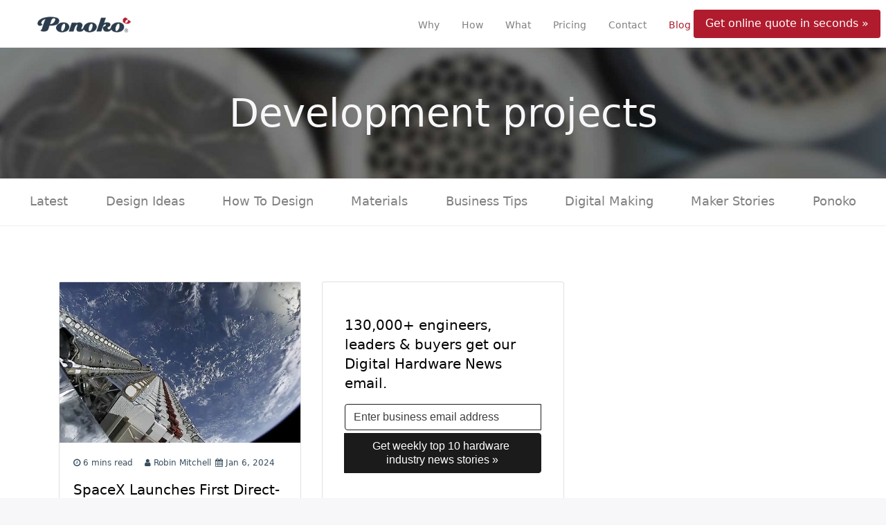

--- FILE ---
content_type: text/html; charset=UTF-8
request_url: https://www.ponoko.com/blog/tag/development-projects/
body_size: 6604
content:
<!DOCTYPE html><html lang="en-US"><head><meta charset="UTF-8"><meta http-equiv="X-UA-Compatible" content="IE=edge"><meta name="viewport" content="width=device-width, initial-scale=1"><meta name="mobile-web-app-capable" content="yes"><meta name="apple-mobile-web-app-capable" content="yes"><meta name="apple-mobile-web-app-title" content="Ponoko - Laser Cutting &amp; Engraving News For Startup Engineers"><link rel="profile" href="http://gmpg.org/xfn/11"><link rel="pingback" href="https://www.ponoko.com/blog/xmlrpc.php"><meta name='robots' content='noindex, follow' /> <!-- This site is optimized with the Yoast SEO plugin v26.1 - https://yoast.com/wordpress/plugins/seo/ --><link media="all" href="https://www.ponoko.com/blog/wp-content/cache/autoptimize/css/autoptimize_3f49a1de8b357fc6320bae34188129e0.css" rel="stylesheet"><title>Development projects Archives - Ponoko</title><meta property="og:locale" content="en_US" /><meta property="og:type" content="article" /><meta property="og:title" content="Development projects Archives - Ponoko" /><meta property="og:url" content="https://www.ponoko.com/blog/tag/development-projects/" /><meta property="og:site_name" content="Ponoko" /><meta name="twitter:card" content="summary_large_image" /><meta name="twitter:site" content="@Ponoko" /> <script type="application/ld+json" class="yoast-schema-graph">{"@context":"https://schema.org","@graph":[{"@type":"CollectionPage","@id":"https://www.ponoko.com/blog/tag/development-projects/","url":"https://www.ponoko.com/blog/tag/development-projects/","name":"Development projects Archives - Ponoko","isPartOf":{"@id":"https://www.ponoko.com/blog/#website"},"breadcrumb":{"@id":"https://www.ponoko.com/blog/tag/development-projects/#breadcrumb"},"inLanguage":"en-US"},{"@type":"BreadcrumbList","@id":"https://www.ponoko.com/blog/tag/development-projects/#breadcrumb","itemListElement":[{"@type":"ListItem","position":1,"name":"Home","item":"https://www.ponoko.com/blog/"},{"@type":"ListItem","position":2,"name":"Development projects"}]},{"@type":"WebSite","@id":"https://www.ponoko.com/blog/#website","url":"https://www.ponoko.com/blog/","name":"Ponoko","description":"Laser Cutting &amp; Engraving News For Startup Engineers","potentialAction":[{"@type":"SearchAction","target":{"@type":"EntryPoint","urlTemplate":"https://www.ponoko.com/blog/?s={search_term_string}"},"query-input":{"@type":"PropertyValueSpecification","valueRequired":true,"valueName":"search_term_string"}}],"inLanguage":"en-US"}]}</script> <!-- / Yoast SEO plugin. --><link rel='dns-prefetch' href='//www.ponoko.com' /><link href='https://fonts.gstatic.com' crossorigin='anonymous' rel='preconnect' /> <script type="text/javascript" src="https://www.ponoko.com/blog/wp-includes/js/jquery/jquery.min.js?ver=3.7.1" id="jquery-core-js"></script> <link rel="https://api.w.org/" href="https://www.ponoko.com/blog/wp-json/" /><link rel="alternate" title="JSON" type="application/json" href="https://www.ponoko.com/blog/wp-json/wp/v2/tags/8097" /><script type="text/javascript">(function(url){
	if(/(?:Chrome\/26\.0\.1410\.63 Safari\/537\.31|WordfenceTestMonBot)/.test(navigator.userAgent)){ return; }
	var addEvent = function(evt, handler) {
		if (window.addEventListener) {
			document.addEventListener(evt, handler, false);
		} else if (window.attachEvent) {
			document.attachEvent('on' + evt, handler);
		}
	};
	var removeEvent = function(evt, handler) {
		if (window.removeEventListener) {
			document.removeEventListener(evt, handler, false);
		} else if (window.detachEvent) {
			document.detachEvent('on' + evt, handler);
		}
	};
	var evts = 'contextmenu dblclick drag dragend dragenter dragleave dragover dragstart drop keydown keypress keyup mousedown mousemove mouseout mouseover mouseup mousewheel scroll'.split(' ');
	var logHuman = function() {
		if (window.wfLogHumanRan) { return; }
		window.wfLogHumanRan = true;
		var wfscr = document.createElement('script');
		wfscr.type = 'text/javascript';
		wfscr.async = true;
		wfscr.src = url + '&r=' + Math.random();
		(document.getElementsByTagName('head')[0]||document.getElementsByTagName('body')[0]).appendChild(wfscr);
		for (var i = 0; i < evts.length; i++) {
			removeEvent(evts[i], logHuman);
		}
	};
	for (var i = 0; i < evts.length; i++) {
		addEvent(evts[i], logHuman);
	}
})('//www.ponoko.com/blog/?wordfence_lh=1&hid=5FA2E029D84C1FC5B8306D2A9B458592');</script> <style>@media (min-width: 576px) {
            .hero {
                background: url("https://www.ponoko.com/blog/wp-content/uploads/2025/08/Intel-Core-i5-9400F-processor_x1440_optimized.jpg") no-repeat bottom center;
            }
        }</style><link rel="icon" href="https://www.ponoko.com/blog/wp-content/uploads/2017/02/cropped-ponoko-logo-icon-300x300.png" sizes="32x32" /><link rel="icon" href="https://www.ponoko.com/blog/wp-content/uploads/2017/02/cropped-ponoko-logo-icon-300x300.png" sizes="192x192" /><link rel="apple-touch-icon" href="https://www.ponoko.com/blog/wp-content/uploads/2017/02/cropped-ponoko-logo-icon-300x300.png" /><meta name="msapplication-TileImage" content="https://www.ponoko.com/blog/wp-content/uploads/2017/02/cropped-ponoko-logo-icon-300x300.png" /> <!-- Google tag (gtag.js) --> <script async src="https://www.googletagmanager.com/gtag/js?id=G-HYK50BKWMP"></script> <script>window.dataLayer = window.dataLayer || [];
  function gtag(){dataLayer.push(arguments);}
  gtag('js', new Date());

  gtag('config', 'G-HYK50BKWMP');</script> <!-- : ) --></head><body class="archive tag-development-projects tag-8097 wp-theme-ponokostrap-16 group-blog hfeed"  data-spy="scroll" data-target="category-nav"><div class="modal fade " id="modalSignupMsg" tabindex="-1" role="dialog" aria-labelledby="mySmallModalLabel" style="display:none;"><div class="modal-dialog" role="document"><div class="modal-content"><div class="modal-body"><p>Thanks, you're subscribed :)</p></div><div class="modal-footer"> <button type="button" class="btn btn-default" data-dismiss="modal">Close</button></div></div><!-- /.modal-content --></div><!-- /.modal-dialog --></div><div class="sticky-container-top"> <a class="skip-link screen-reader-text sr-only" href="#content">Skip to content</a><nav id="site-nav" class="site-nav navbar navbar-toggleable-md navbar-light bg-faded"> <button class="navbar-toggler navbar-toggler-right" type="button" data-toggle="collapse" data-target="#navbarText" aria-controls="navbarText" aria-expanded="false" aria-label="Toggle navigation"> <span class="flaticon-menu-three-horizontal-lines-symbol"></span> </button> <a href="https://www.ponoko.com/" class="navbar-brand" rel="home" itemprop="url"> <noscript><img width="165" height="51" src="https://www.ponoko.com/blog/wp-content/themes/ponokostrap-1.6/img/ponoko_logo.png" title="Home" alt="logo" itemprop="logo"></noscript><img class="lazyload" width="165" height="51" src='data:image/svg+xml,%3Csvg%20xmlns=%22http://www.w3.org/2000/svg%22%20viewBox=%220%200%20165%2051%22%3E%3C/svg%3E' data-src="https://www.ponoko.com/blog/wp-content/themes/ponokostrap-1.6/img/ponoko_logo.png" title="Home" alt="logo" itemprop="logo"> </a><div class="collapse navbar-collapse" id="navbarText"><ul class="navbar-nav ml-auto"><li class="nav-item"> <a class="nav-link" href="https://www.ponoko.com/why">Why</a></li><li class="nav-item"> <a class="nav-link" href="https://www.ponoko.com/how">How</a></li><li class="nav-item"> <a class="nav-link" href="https://www.ponoko.com/what">What</a></li><li class="nav-item"> <a class="nav-link" href="https://www.ponoko.com/pricing">Pricing</a></li><li class="nav-item"> <a class="nav-link" href="https://www.ponoko.com/#contact">Contact</a></li><li class="nav-item active"> <a class="nav-link " href="https://www.ponoko.com/blog/">Blog<span class="sr-only">(current)</span></a></li><li class="nav-item nav-search-form"><form id="search-form" class="search-form form-inline" method="get" action="https://www.ponoko.com/blog/" role="search" > <a href="#"><i id="search-icon" class="fa fa-search" aria-hidden="true"></i></a> <input type="search" class="form-control" placeholder="Search the blog..." id="s" name="s" type="text" value=""></form></li></ul></div><div class= "cta-container"> <a class="nav-cta show-signup" id="nav-cta" role="button" href="https://www.ponoko.com/designs">Get online quote in seconds »</a></div></nav><div class="page-hero"><h1 class="display-3 text-center">Development projects</h1></div></div><div id="sticky-container-bottom" ><nav class="navbar navbar-toggleable-md navbar-light bg-faded category-nav cta-not-ready"> <button class="navbar-toggler" type="button" data-toggle="collapse" data-target="#navbarTogglerDemo01" aria-controls="navbarTogglerDemo01" aria-expanded="false" aria-label="Toggle navigation"> <span class="navbar-toggler-icon"></span> <span class="category-menu-text">Categories</span> </button><div class="collapse navbar-collapse" id="navbarTogglerDemo01"> <!-- hidden content --><ul class="navbar-nav nav-fill mt-2 mt-lg-0 take-all-space-you-can "><li class="nav-item" > <a class="nav-link " href="https://www.ponoko.com/blog/latest/">Latest</a></li><li class="nav-item" > <a class="nav-link " href="https://www.ponoko.com/blog/design-ideas/">Design Ideas</a></li><li class="nav-item" > <a class="nav-link " href="https://www.ponoko.com/blog/how-to-make/">How To Design</a></li><li class="nav-item" > <a class="nav-link " href="https://www.ponoko.com/blog/materials/">Materials</a></li><li class="nav-item" > <a class="nav-link " href="https://www.ponoko.com/blog/business-tips/">Business Tips</a></li><li class="nav-item" > <a class="nav-link " href="https://www.ponoko.com/blog/digital-manufacturing/">Digital Making</a></li><li class="nav-item" > <a class="nav-link " href="https://www.ponoko.com/blog/maker-success-stories/">Maker Stories</a></li><li class="nav-item" > <a class="nav-link " href="https://www.ponoko.com/blog/ponoko/">Ponoko</a></li></ul></div></nav><div class="wrapper single-wrapper" id="full-width-page-wrapper"><div class="container" id="content"><div class="row pt-5"><div class="col-lg-4 col-sm-6 my-lg-4 my-1 my-sm-2 70151"><div class="footer-widget"><h2 class="teaser-title" style="display:none;"><a href="https://www.ponoko.com/blog/ponoko/spacex-launches-first-direct-to-cell-satellites/" rel="bookmark">SpaceX Launches First Direct-To-Cell Satellites</a></h2> <a href="https://www.ponoko.com/blog/ponoko/spacex-launches-first-direct-to-cell-satellites/"> <img width="600" height="400" src="https://www.ponoko.com/blog/wp-content/uploads/2024/01/1-SpaceX-2-600x400.jpg" class="attachment-ponokostrap-grid-small size-ponokostrap-grid-small" alt="" decoding="async" fetchpriority="high" /> </a><article class="d-flex flex-column teaser-article" ><div class="teaser-meta"><div class="col"><i class="fa fa-clock-o" aria-hidden="true"></i>6 mins read</div><div class="col"><i class="fa fa-user" aria-hidden="true"></i><span class="author vcard"><a class="url fn n" href="https://www.ponoko.com/blog/author/robin-mitchell/">Robin Mitchell</a></span></div><div class="col"><i class="fa fa-calendar" aria-hidden="true"></i><time class="entry-date published updated" datetime="2024-01-06T09:00:00-08:00">Jan 6, 2024</time></div></div><h2 class="teaser-title"><a href="https://www.ponoko.com/blog/ponoko/spacex-launches-first-direct-to-cell-satellites/" rel="bookmark">SpaceX Launches First Direct-To-Cell Satellites</a></h2><p class="teaser-text">In a significant stride towards revolutionizing global mobile connectivity, SpaceX&#8217;s Falcon 9 rocket successfully launched 21 Starlink satellites from Vandenberg Space Force Base in California&hellip;</p><div class="mt-auto"> <span class="teaser-category-links"><a class="category-link" href="https://www.ponoko.com/blog/ponoko/engineering-weekly/"> Engineering Weekly</a>, <a class="category-link" href="https://www.ponoko.com/blog/ponoko/"> Ponoko</a></span></div></article></div></div><div class="col-lg-4 col-sm-6 my-lg-4 my-1 my-sm-2"><div class="footer-widget"><div class="newsletter-signup"> <!-- <noscript><img src="https://www.ponoko.com/blog/wp-content/themes/ponokostrap-1.6/img/p.s-01.png" class="newsletter-image"></noscript><img src='data:image/svg+xml,%3Csvg%20xmlns=%22http://www.w3.org/2000/svg%22%20viewBox=%220%200%20210%20140%22%3E%3C/svg%3E' data-src="https://www.ponoko.com/blog/wp-content/themes/ponokostrap-1.6/img/p.s-01.png" class="lazyload newsletter-image"> --><h2 class="teaser-title ">130,000+ engineers, leaders & buyers get our Digital Hardware News email.</h2> <!--<p>Once a week or so we send an email with our best content.  We never bug you; we just send our latest piece of content:</p> --><form action="https://newsletter.ponoko.com/subscribe" method="POST" accept-charset="utf-8" class="newsletter-signup-form" ><div style="display:none;"> <label for="hp">HP</label><br/> <input type="text" name="hp" id="hp"/></div> <input type="hidden" name="list" value="sMQ6aYMZJTe4VxlRW11WvA"/> <input type="hidden" name="subform" value="yes"/> <input type=hidden name="retURL" value="http://www.ponoko.com/blog/"><div class="input-group"> <input  type="email" class="form-control" aria-describedby="submit" name="email" id="newsletter-email" placeholder="Enter business email address"> <span class="input-group-btn"> <button class="btn btn-secondary newsletter-btn"  id="newsletter-submit" type="submit">Get weekly top 10 hardware industry news stories »</button> </span></div></form></div></div></div></div></div><!-- Container end --></div><!-- Wrapper end --></div> <!-- ******************* The Footer Full-width Widget Area ******************* --><div class="wrapper" id="wrapper-footer-full"><div class="container" id="content" tabindex="-1"><div class="row"><div id="custom_html-5" class="widget_text footer-widget widget_custom_html widget-count-1 col-md-12"><div class="textwidget custom-html-widget"><script>window.intercomSettings = {
    app_id: "qj38vt0z"
  };</script> <script>// We pre-filled your app ID in the widget URL: 'https://widget.intercom.io/widget/qj38vt0z'
(function(){var w=window;var ic=w.Intercom;if(typeof ic==="function"){ic('reattach_activator');ic('update',w.intercomSettings);}else{var d=document;var i=function(){i.c(arguments);};i.q=[];i.c=function(args){i.q.push(args);};w.Intercom=i;var l=function(){var s=d.createElement('script');s.type='text/javascript';s.async=true;s.src='https://widget.intercom.io/widget/qj38vt0z';var x=d.getElementsByTagName('script')[0];x.parentNode.insertBefore(s,x);};if(w.attachEvent){w.attachEvent('onload',l);}else{w.addEventListener('load',l,false);}}})();</script> </div></div><!-- .footer-widget --></div></div></div><!-- #wrapper-footer-full --><div class="footer-links-wrapper"><ul class="footer-links"><li class="item-has-child"> <a href="https://www.ponoko.com/laser-cutting">Laser Cutting <i id="toggle-icon" class="fa fa-angle-down" aria-hidden="true"></i></a><ul class="footer-links-sub"><li><a href="https://www.ponoko.com/laser-cutting/plastic">&nbsp;&nbsp;Plastic</a></li><li><a href="https://www.ponoko.com/laser-cutting/plastic/delrin">&nbsp;&nbsp;&nbsp;&nbsp;Delrin</a></li><li><a href="https://www.ponoko.com/laser-cutting/acrylic">&nbsp;&nbsp;&nbsp;&nbsp;Acrylic</a></li><li><a href="https://www.ponoko.com/laser-cutting/wood">&nbsp;&nbsp;Wood</a></li><li><a href="https://www.ponoko.com/laser-cutting/wood/MDF">&nbsp;&nbsp;&nbsp;&nbsp;MDF</a></li><li><a href="https://www.ponoko.com/laser-cutting/metal">&nbsp;&nbsp;Metal</a></li><li><a href="https://www.ponoko.com/laser-cutting/metal/brass">&nbsp;&nbsp;&nbsp;&nbsp;Brass</a></li><li><a href="https://www.ponoko.com/laser-cutting/stainless-steel">&nbsp;&nbsp;&nbsp;&nbsp;Stainless Steel</a></li><li><a href="https://www.ponoko.com/laser-cutting/metal/copper">&nbsp;&nbsp;&nbsp;&nbsp;Copper</a></li><li><a href="https://www.ponoko.com/laser-cutting/paper">&nbsp;&nbsp;Paper</a></li><li><a href="https://www.ponoko.com/laser-cutting/paper/cardstock">&nbsp;&nbsp;&nbsp;&nbsp;Cardstock</a></li><li><a href="https://www.ponoko.com/laser-cutting/paper/cardboard">&nbsp;&nbsp;&nbsp;&nbsp;Cardboard</a></li><li><a href="#">&nbsp;&nbsp;Fabric</a></li><li><a href="https://www.ponoko.com/laser-cutting/fabric/felt">&nbsp;&nbsp;&nbsp;&nbsp;Felt</a></li><li><a href="https://www.ponoko.com/laser-cutting/leather">&nbsp;&nbsp;Leather</a></li><li><a href="https://www.ponoko.com/photo-etching/metal">Photo Etching</a></li><li><a href="https://www.ponoko.com/promotional-products/">Promotional Products</a></li><li><a href="https://www.ponoko.com/3d-printing">3D Printing Alternative</a></li><li><a href="https://www.ponoko.com/sheet-metal-fabrication">Sheet Metal Fabrication</a></li></ul></li><li> <a href="https://www.ponoko.com/laser-engraving">Laser Engraving</a></li><li> <a href="https://www.ponoko.com/photo-etching/metal">Photo Etching</a></li><li> <a href="https://www.ponoko.com/promotional-products/">Promotional Products</a></li><li> <a href="https://www.ponoko.com/3d-printing">3D Printing Alternative</a></li></ul></div><footer class="footer-social"><ul class="social-icons"><li><a href="https://www.facebook.com/Ponoko-34020780272/" class="social-icon"><noscript><img src="https://www.ponoko.com/blog/wp-content/themes/ponokostrap-1.6/img/facebook.png"></noscript><img class="lazyload" src='data:image/svg+xml,%3Csvg%20xmlns=%22http://www.w3.org/2000/svg%22%20viewBox=%220%200%20210%20140%22%3E%3C/svg%3E' data-src="https://www.ponoko.com/blog/wp-content/themes/ponokostrap-1.6/img/facebook.png"></a></li><li><a href="https://twitter.com/Ponoko" class="social-icon"><noscript><img src="https://www.ponoko.com/blog/wp-content/themes/ponokostrap-1.6/img/twitter.png"></noscript><img class="lazyload" src='data:image/svg+xml,%3Csvg%20xmlns=%22http://www.w3.org/2000/svg%22%20viewBox=%220%200%20210%20140%22%3E%3C/svg%3E' data-src="https://www.ponoko.com/blog/wp-content/themes/ponokostrap-1.6/img/twitter.png"></a></li><li><a href="https://www.linkedin.com/company/ponoko" class="social-icon"><noscript><img src="https://www.ponoko.com/blog/wp-content/themes/ponokostrap-1.6/img/linkedin.png"></noscript><img class="lazyload" src='data:image/svg+xml,%3Csvg%20xmlns=%22http://www.w3.org/2000/svg%22%20viewBox=%220%200%20210%20140%22%3E%3C/svg%3E' data-src="https://www.ponoko.com/blog/wp-content/themes/ponokostrap-1.6/img/linkedin.png"></a></li><li><a href="https://www.pinterest.com/ponoko/" class="social-icon"><noscript><img src="https://www.ponoko.com/blog/wp-content/themes/ponokostrap-1.6/img/pinterest.png"></noscript><img class="lazyload" src='data:image/svg+xml,%3Csvg%20xmlns=%22http://www.w3.org/2000/svg%22%20viewBox=%220%200%20210%20140%22%3E%3C/svg%3E' data-src="https://www.ponoko.com/blog/wp-content/themes/ponokostrap-1.6/img/pinterest.png"></a></li><li><a href="https://www.youtube.com/user/Ponoko" class="social-icon"><noscript><img src="https://www.ponoko.com/blog/wp-content/themes/ponokostrap-1.6/img/youtube.png"></noscript><img class="lazyload" src='data:image/svg+xml,%3Csvg%20xmlns=%22http://www.w3.org/2000/svg%22%20viewBox=%220%200%20210%20140%22%3E%3C/svg%3E' data-src="https://www.ponoko.com/blog/wp-content/themes/ponokostrap-1.6/img/youtube.png"></a></li></ul><div class="text-muted legal-footer">©2022 Ponoko Limited. All rights reserved. "Ponoko" and "Personal Factory" are trademarks of Ponoko Limited.&nbsp;<a href="https://www.ponoko.com/about/terms-and-conditions" class="footer-terms">Legal stuff</a>.</div></footer> <!-- <script src="https://www.ponoko.com/javascripts/public_website/kissmetrics.js" type="text/javascript"></script> --> <!-- <script type="text/javascript">var _kmq = _kmq || [];
    var _kmk = _kmk || "54d94892134e111dd0c2760979a22eead3dd201e";
    function _kms(u){
        setTimeout(function(){
            var d = document, f = d.getElementsByTagName('script')[0],
                    s = d.createElement('script');
            s.type = 'text/javascript'; s.async = true; s.src = u;
            f.parentNode.insertBefore(s, f);
        }, 1);
    }
    _kms('//i.kissmetrics.com/i.js');
    _kms('//doug1izaerwt3.cloudfront.net/' + _kmk + '.1.js');
    _kmq.push(function() {
        if(is_robot(navigator.userAgent)) return;
        if(getCookie('unique_visitor')) return;
        createCookie('unique_visitor', 1, 30);
        var referrer = document.referrer;
        var search_term = getSeachTerm(referrer);
        var current_url = window.location.href;

        _kmq.push(['record', 'Visitor - Blog pages']);

    });

    _kmq.push(['trackClick', '.show-signup', 'Click Signup - Blog']);
    _kmq.push(['trackClick', '.link-view-catalog', 'Click view catalog - blog']);</script> !--> <script type="speculationrules">{"prefetch":[{"source":"document","where":{"and":[{"href_matches":"/blog/*"},{"not":{"href_matches":["/blog/wp-*.php","/blog/wp-admin/*","/blog/wp-content/uploads/*","/blog/wp-content/*","/blog/wp-content/plugins/*","/blog/wp-content/themes/ponokostrap-1.6/*","/blog/*\\?(.+)"]}},{"not":{"selector_matches":"a[rel~=\"nofollow\"]"}},{"not":{"selector_matches":".no-prefetch, .no-prefetch a"}}]},"eagerness":"conservative"}]}</script> <noscript><style>.lazyload{display:none;}</style></noscript><script data-noptimize="1">window.lazySizesConfig=window.lazySizesConfig||{};window.lazySizesConfig.loadMode=1;</script><script async data-noptimize="1" src='https://www.ponoko.com/blog/wp-content/plugins/autoptimize/classes/external/js/lazysizes.min.js?ao_version=3.1.13'></script> <script src="https://ajax.googleapis.com/ajax/libs/webfont/1.4.7/webfont.js"></script> <script>WebFont.load({
        google: {
            families: ["Lato:100,100italic,300,300italic,400,400italic,700,700italic,900,900italic&display=swap"]
        }
    });
    ( function( $ ) {
        $('.site-nav .navbar-toggler').addClass('collapsed');
        $('.item-has-child').mouseenter(function(){
          $('.footer-links-sub').addClass('show')
          .mouseleave(function(){
            $(this).removeClass('show');
            $('.footer-social').css('marginBottom','0');
          });
          $('.footer-social').css('marginBottom','200px');
        });
	
	/*
	$(".navbar.category-nav").addClass('pnk-add-top');  
        setTimeout(function(){
            if($('w-div').length < 1){
              $(".navbar.category-nav").removeClass('pnk-add-top');  
            }
            if($('w-div[class^="g"]').length > 2 && jQuery('w-div[class^="g"]').eq(0).find('span').length > 1 ){
                $('w-div[class^="g"]').eq(0).find('span').eq(-1).click(function(){
                    $(".navbar.category-nav").removeClass('pnk-add-top');
                });
                $('w-div[class^="g"]').eq(0).find('span').eq(-1).after().click(function(){
                    $(".navbar.category-nav").removeClass('pnk-add-top');
                });
            }
        },10000);
	*/
        
        
    } )( jQuery );

    (function($){
    $(function(){
        $("form.search-form").submit(function(e){
          var search_term = $(this).find('input')[0].value;
          window.analytics.track('Searched Blog', {
                search_term: search_term,
            });
        });
        $('.home .navbar-nav .nav-item .nav-link').click(function(){
            var cate_title = $(this).html();
            window.analytics.track('Viewed Blog Category Home', {
                blog_category: cate_title,
            });         
        });

    });
  })(jQuery);</script> <!-- GetSiteControl Social Sharing --> <!-- /GetSiteControl Social Sharing --> <!-- Segment.com tracking --> <!-- <script type="text/javascript">!function(){var analytics=window.analytics=window.analytics||[];if(!analytics.initialize)if(analytics.invoked)window.console&&console.error&&console.error("Segment snippet included twice.");else{analytics.invoked=!0;analytics.methods=["trackSubmit","trackClick","trackLink","trackForm","pageview","identify","reset","group","track","ready","alias","debug","page","once","off","on"];analytics.factory=function(t){return function(){var e=Array.prototype.slice.call(arguments);e.unshift(t);analytics.push(e);return analytics}};for(var t=0;t<analytics.methods.length;t++){var e=analytics.methods[t];analytics[e]=analytics.factory(e)}analytics.load=function(t){var e=document.createElement("script");e.type="text/javascript";e.async=!0;e.src=("https:"===document.location.protocol?"https://":"http://")+"cdn.segment.com/analytics.js/v1/"+t+"/analytics.min.js";var n=document.getElementsByTagName("script")[0];n.parentNode.insertBefore(e,n)};analytics.SNIPPET_VERSION="4.0.0";
  analytics.load("bbNCKbYHgveX7ARxy7yOqBXc3OHTbAz4");
  analytics.track('Viewed Blog Home', {
        
      referrer_url: '',   
    }, {anonymousId: 'blog-anonymous-user-id'});
  analytics.page({anonymousId: 'blog-anonymous-user-id'});
  window.analytics = analytics;
  }}();</script> --> <!-- Segment.com tracking --> <!-- Intercom widget --> <script>window.intercomSettings = {
    app_id: "qj38vt0z"
  };</script> <!-- <script>// We pre-filled your app ID in the widget URL: 'https://widget.intercom.io/widget/qj38vt0z'
(function(){var w=window;var ic=w.Intercom;if(typeof ic==="function"){ic('reattach_activator');ic('update',w.intercomSettings);}else{var d=document;var i=function(){i.c(arguments);};i.q=[];i.c=function(args){i.q.push(args);};w.Intercom=i;var l=function(){var s=d.createElement('script');s.type='text/javascript';s.async=true;s.src='https://widget.intercom.io/widget/qj38vt0z';var x=d.getElementsByTagName('script')[0];x.parentNode.insertBefore(s,x);};if(w.attachEvent){w.attachEvent('onload',l);}else{w.addEventListener('load',l,false);}}})();</script> --> <!-- Intercom widget --> <script defer src="https://www.ponoko.com/blog/wp-content/cache/autoptimize/js/autoptimize_ab845422dca62fa4e1cf6cd0368bfff5.js"></script></body></html>